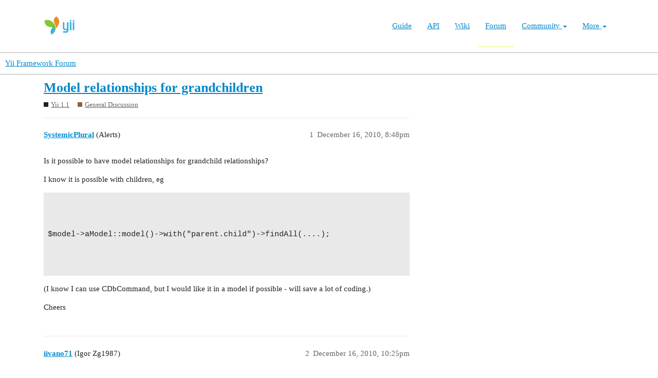

--- FILE ---
content_type: text/css
request_url: https://forum.yiiframework.com/stylesheets/lazy-yt_cdac68640591362561482f1ac6117aebbefcaf22.css?__ws=forum.yiiframework.com
body_size: 2066
content:
/*!
* lazyYT (lazy load YouTube videos)
* v1.0.1 - 2014-12-30
* (CC) This work is licensed under a Creative Commons Attribution-ShareAlike 4.0 International License.
* http://creativecommons.org/licenses/by-sa/4.0/
* Contributors: https://github.com/tylerpearson/lazyYT/graphs/contributors || https://github.com/daugilas/lazyYT/graphs/contributors
*/.lazyYT-container{position:relative;z-index:1;display:block;height:0;padding:0 0 56.25% 0;overflow:hidden;background-color:#000;margin-bottom:12px}.lazyYT-container iframe{position:absolute;top:0;bottom:0;left:0;width:100%;height:100%;border:0}.lazyYT-container .html5-info-bar{position:absolute;top:0;z-index:935;width:100%;height:30px;overflow:hidden;font-family:Arial,sans-serif;font-size:12px;color:#fff;background-color:rgba(0,0,0,.8);-webkit-transition:opacity .25s cubic-bezier(0, 0, 0.2, 1);-moz-transition:opacity .25s cubic-bezier(0, 0, 0.2, 1);transition:opacity .25s cubic-bezier(0, 0, 0.2, 1)}.lazyYT-container .html5-title{padding-right:6px;padding-left:12px}.lazyYT-container .html5-title-text-wrapper{overflow:hidden;-o-text-overflow:ellipsis;text-overflow:ellipsis;word-wrap:normal;white-space:nowrap}.lazyYT-container .html5-title-text{width:100%;font-size:13px;line-height:30px;color:#ccc;text-decoration:none}.lazyYT-container .html5-title-text:hover{color:#fff;text-decoration:underline}.ytp-thumbnail{padding-bottom:inherit;cursor:pointer;background-position:50% 50%;background-repeat:no-repeat;-webkit-background-size:cover;-moz-background-size:cover;-o-background-size:cover;background-size:cover}.ytp-large-play-button{position:absolute;top:50% !important;left:50% !important;width:86px !important;height:60px !important;padding:0 !important;margin:-29px 0 0 -42px !important;font-size:normal !important;font-weight:normal !important;line-height:1 !important;opacity:.9;z-index:935}.ytp-large-play-button-svg{opacity:.9;fill:#1f1f1f}.lazyYT-image-loaded:hover .ytp-large-play-button-svg,.lazyYT-image-loaded:focus .ytp-large-play-button-svg,.ytp-large-play-button:focus .ytp-large-play-button-svg{opacity:1;fill:#cc181e}.ytp-thumbnail-image{position:absolute;width:100%;height:100%;object-fit:cover}

/*# sourceMappingURL=lazy-yt_cdac68640591362561482f1ac6117aebbefcaf22.css.map?__ws=forum.yiiframework.com */
